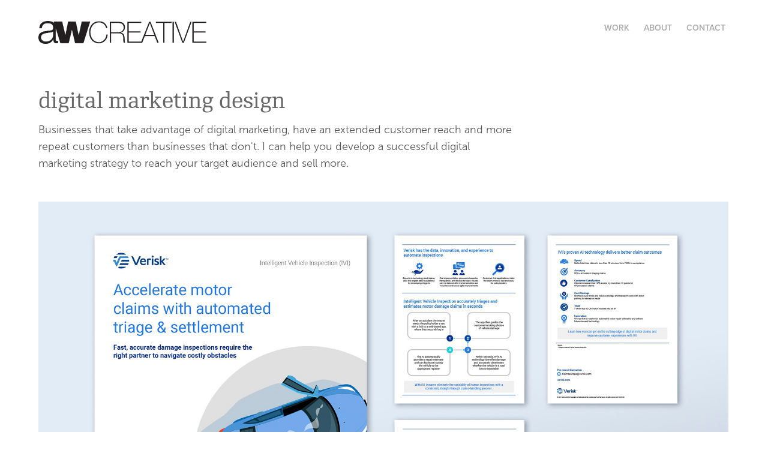

--- FILE ---
content_type: text/html; charset=utf-8
request_url: https://alexwierz.com/digital-marketing-design
body_size: 4273
content:
<!DOCTYPE HTML>
<html lang="en-US">
<head>
  <meta charset="UTF-8" />
  <meta name="viewport" content="width=device-width, initial-scale=1" />
      <meta name="keywords"  content="Advertising,Branding,Marketing Communications,Packaging,Promotions,NJ,AW Creative,ui design,digital marketing,tradeshow,exhibit,email campaigns,social media,alex wierzbowski,alexander wierzbowski,NJ freelance designer,graphic designer NJ,digital marketing NJ,email design NJ,AW Creative NJ,packaging designer,social media campaign,advertising agency,ad agency NJ,branding design,linkedin ad specs,facebook ad specs,instagram ad cost,linked advertising costs" />
      <meta name="description"  content="Businesses that take advantage of digital marketing, have an extended customer reach and more repeat customers than businesses that don't. I can help you develop a successful digital marketing strategy to reach your target audience and sell more." />
      <meta name="twitter:card"  content="summary_large_image" />
      <meta name="twitter:site"  content="@AdobePortfolio" />
      <meta  property="og:title" content="AW Freelance Graphic Designer | Design &amp; Digital Strategies | Marketing Your Business  - digital marketing design" />
      <meta  property="og:description" content="Businesses that take advantage of digital marketing, have an extended customer reach and more repeat customers than businesses that don't. I can help you develop a successful digital marketing strategy to reach your target audience and sell more." />
      <meta  property="og:image" content="https://cdn.myportfolio.com/f1abf1785d2c54d25322e0314bb2e089/d3d06ef9-2ad9-40a1-90a2-5d297c493c2a_rwc_1x0x486x381x486.jpg?h=429f95061c490b7ba15e8690fce05310" />
      <link rel="icon" href="[data-uri]"  />
      <link rel="stylesheet" href="/dist/css/main.css" type="text/css" />
      <link rel="stylesheet" href="https://cdn.myportfolio.com/f1abf1785d2c54d25322e0314bb2e089/55682f987774d7e720d9024b1a71ab611751382659.css?h=210c17b2df5f878441ea4495137f7429" type="text/css" />
    <link rel="canonical" href="https://alexwierz.com/digital-marketing-design" />
      <title>AW Freelance Graphic Designer | Design &amp; Digital Strategies | Marketing Your Business  - digital marketing design</title>
    <script type="text/javascript" src="//use.typekit.net/ik/[base64].js?cb=35f77bfb8b50944859ea3d3804e7194e7a3173fb" async onload="
    try {
      window.Typekit.load();
    } catch (e) {
      console.warn('Typekit not loaded.');
    }
    "></script>
</head>
  <body class="transition-enabled">  <div class='page-background-video page-background-video-with-panel'>
  </div>
  <div class="js-responsive-nav">
    <div class="responsive-nav has-social">
      <div class="close-responsive-click-area js-close-responsive-nav">
        <div class="close-responsive-button"></div>
      </div>
          <div class="nav-container">
            <nav data-hover-hint="nav">
                <div class="gallery-title"><a href="/work" >Work</a></div>
      <div class="page-title">
        <a href="/about" >about</a>
      </div>
      <div class="page-title">
        <a href="/contact" >Contact</a>
      </div>
                <div class="social pf-nav-social" data-hover-hint="navSocialIcons">
                  <ul>
                  </ul>
                </div>
            </nav>
          </div>
    </div>
  </div>
  <div class="site-wrap cfix">
    <div class="site-container">
      <div class="site-content e2e-site-content">
        <header class="site-header">
          <div class="logo-container">
              <div class="logo-wrap" data-hover-hint="logo">
                    <div class="logo e2e-site-logo-text logo-image  ">
    <a href="/work" class="image-normal image-link">
      <img src="https://cdn.myportfolio.com/f1abf1785d2c54d25322e0314bb2e089/366874c3-3e59-41d4-b0dd-8a94573ef120_rwc_0x0x900x121x4096.png?h=4ef00964ac258eb0dd56c9beac49f655" alt="Alexander Wierzbowski">
    </a>
</div>
              </div>
  <div class="hamburger-click-area js-hamburger">
    <div class="hamburger">
      <i></i>
      <i></i>
      <i></i>
    </div>
  </div>
          </div>
              <div class="nav-container">
                <nav data-hover-hint="nav">
                <div class="gallery-title"><a href="/work" >Work</a></div>
      <div class="page-title">
        <a href="/about" >about</a>
      </div>
      <div class="page-title">
        <a href="/contact" >Contact</a>
      </div>
                    <div class="social pf-nav-social" data-hover-hint="navSocialIcons">
                      <ul>
                      </ul>
                    </div>
                </nav>
              </div>
        </header>
        <main>
  <div class="page-container js-site-wrap" data-context="page.page.container" data-hover-hint="pageContainer">
    <section class="page standard-modules">
        <header class="page-header content" data-context="pages" data-identity="id:p5b61ece6f164632239f735c9e7e3db0227af679b2b98a69ed62c5" data-hover-hint="pageHeader" data-hover-hint-id="p5b61ece6f164632239f735c9e7e3db0227af679b2b98a69ed62c5">
            <h1 class="title preserve-whitespace e2e-site-logo-text">digital marketing design</h1>
            <p class="description">Businesses that take advantage of digital marketing, have an extended customer reach and more repeat customers than businesses that don't. I can help you develop a successful digital marketing strategy to reach your target audience and sell more.</p>
            
        </header>
      <div class="page-content js-page-content" data-context="pages" data-identity="id:p5b61ece6f164632239f735c9e7e3db0227af679b2b98a69ed62c5">
        <div id="project-canvas" class="js-project-modules modules content">
          <div id="project-modules">
              
              <div class="project-module module image project-module-image js-js-project-module"  style="padding-top: px;
padding-bottom: px;
">

  

  
     <div class="js-lightbox" data-src="https://cdn.myportfolio.com/f1abf1785d2c54d25322e0314bb2e089/34810374-d550-42b0-940e-633964edec79.jpg?h=f671ffbc8f87d50cb0eaf49e65c0adf3">
           <img
             class="js-lazy e2e-site-project-module-image"
             src="[data-uri]"
             data-src="https://cdn.myportfolio.com/f1abf1785d2c54d25322e0314bb2e089/34810374-d550-42b0-940e-633964edec79_rw_1920.jpg?h=4ea8313aa34e17389ad070376dfe8d54"
             data-srcset="https://cdn.myportfolio.com/f1abf1785d2c54d25322e0314bb2e089/34810374-d550-42b0-940e-633964edec79_rw_600.jpg?h=07055032943311972c70fb4b65bbf22d 600w,https://cdn.myportfolio.com/f1abf1785d2c54d25322e0314bb2e089/34810374-d550-42b0-940e-633964edec79_rw_1200.jpg?h=b8ebdeb4fc5b3abf0fc941ee90fff42d 1200w,https://cdn.myportfolio.com/f1abf1785d2c54d25322e0314bb2e089/34810374-d550-42b0-940e-633964edec79_rw_1920.jpg?h=4ea8313aa34e17389ad070376dfe8d54 1920w,"
             data-sizes="(max-width: 1920px) 100vw, 1920px"
             width="1920"
             height="0"
             style="padding-bottom: 61.33%; background: rgba(0, 0, 0, 0.03)"
             
           >
     </div>
  

    <div class="project-module module-caption-container js-caption-container align-left">
      <div class="rich-text module-caption js-text-editable"><p><span style="color:#212121" class="texteditor-inline-color">Shown Above: One of a series of product specific infographic campaigns for Verisk Analytics. Each product campaign consisted of a digital PDF (shown above) that contained&nbsp;product information. The campaign was promoted using social media posts, emails, and the intent was to drive&nbsp;people to a landing page to generate sales leads, in this example, for a product called Intelligent Vehicle Inspection (IVI).&nbsp;</span>​​​​​​​<br></p></div>
    </div>
</div>

              
              
              
              
              
              
              
              
              
              <div class="project-module module image project-module-image js-js-project-module"  style="padding-top: px;
padding-bottom: px;
">

  

  
     <div class="js-lightbox" data-src="https://cdn.myportfolio.com/f1abf1785d2c54d25322e0314bb2e089/fd736180-f1ea-4261-b866-75e7ba202b47.jpg?h=b58bcf9f32cbf1163e3741f9551f093a">
           <img
             class="js-lazy e2e-site-project-module-image"
             src="[data-uri]"
             data-src="https://cdn.myportfolio.com/f1abf1785d2c54d25322e0314bb2e089/fd736180-f1ea-4261-b866-75e7ba202b47_rw_1920.jpg?h=00c6e30ae4c4f488d9785d3bf68773f4"
             data-srcset="https://cdn.myportfolio.com/f1abf1785d2c54d25322e0314bb2e089/fd736180-f1ea-4261-b866-75e7ba202b47_rw_600.jpg?h=013e64874b4d091c93698bd091d0d372 600w,https://cdn.myportfolio.com/f1abf1785d2c54d25322e0314bb2e089/fd736180-f1ea-4261-b866-75e7ba202b47_rw_1200.jpg?h=e63ce77efb3bdeeabf7d0af8427bdbce 1200w,https://cdn.myportfolio.com/f1abf1785d2c54d25322e0314bb2e089/fd736180-f1ea-4261-b866-75e7ba202b47_rw_1920.jpg?h=00c6e30ae4c4f488d9785d3bf68773f4 1920w,"
             data-sizes="(max-width: 1920px) 100vw, 1920px"
             width="1920"
             height="0"
             style="padding-bottom: 53.17%; background: rgba(0, 0, 0, 0.03)"
             
           >
     </div>
  

    <div class="project-module module-caption-container js-caption-container align-left">
      <div class="rich-text module-caption js-text-editable"><p><span style="color:#212121" class="texteditor-inline-color">Product specific campaign for Verisk Analytics promoting their&nbsp;Intelligent Vehicle Inspection (IVI) service. Shown above:&nbsp;Social media post&nbsp;(left), landing page (middle), and an email blast (right).</span><br></p></div>
    </div>
</div>

              
              
              
              
              
              
              
              
              
              <div class="project-module module image project-module-image js-js-project-module"  style="padding-top: 0px;
padding-bottom: 40px;
">

  

  
     <div class="js-lightbox" data-src="https://cdn.myportfolio.com/f1abf1785d2c54d25322e0314bb2e089/e318a264-f324-4ab7-a358-e6cdd27682ee.jpg?h=d5c8cf6289f8edf4cc9f16138c7ddfa8">
           <img
             class="js-lazy e2e-site-project-module-image"
             src="[data-uri]"
             data-src="https://cdn.myportfolio.com/f1abf1785d2c54d25322e0314bb2e089/e318a264-f324-4ab7-a358-e6cdd27682ee_rw_1920.jpg?h=a18e7354cd09164ec813a23fd7f5b87d"
             data-srcset="https://cdn.myportfolio.com/f1abf1785d2c54d25322e0314bb2e089/e318a264-f324-4ab7-a358-e6cdd27682ee_rw_600.jpg?h=9ec4ad95ca671bdd62588958953ca5ab 600w,https://cdn.myportfolio.com/f1abf1785d2c54d25322e0314bb2e089/e318a264-f324-4ab7-a358-e6cdd27682ee_rw_1200.jpg?h=ea8f64c1b6f1c53843f863e653a519ee 1200w,https://cdn.myportfolio.com/f1abf1785d2c54d25322e0314bb2e089/e318a264-f324-4ab7-a358-e6cdd27682ee_rw_1920.jpg?h=a18e7354cd09164ec813a23fd7f5b87d 1400w,"
             data-sizes="(max-width: 1400px) 100vw, 1400px"
             width="1400"
             height="0"
             style="padding-bottom: 76.83%; background: rgba(0, 0, 0, 0.03)"
             
           >
     </div>
  

    <div class="project-module module-caption-container js-caption-container align-left">
      <div class="rich-text module-caption js-text-editable"><p>Website design for an ROI calculator for Jirafe data analytics.</p></div>
    </div>
</div>

              
              
              
              
              
              
              
              
              
              <div class="project-module module image project-module-image js-js-project-module" >

  

  
     <div class="js-lightbox" data-src="https://cdn.myportfolio.com/f1abf1785d2c54d25322e0314bb2e089/74cab8d3-a509-442d-95ee-2fb4377ff105.jpg?h=5a3f9b0590151f2a9a2093b77eab5f0d">
           <img
             class="js-lazy e2e-site-project-module-image"
             src="[data-uri]"
             data-src="https://cdn.myportfolio.com/f1abf1785d2c54d25322e0314bb2e089/74cab8d3-a509-442d-95ee-2fb4377ff105_rw_1920.jpg?h=6d4dc27798aacd11f8201ae51f45c89d"
             data-srcset="https://cdn.myportfolio.com/f1abf1785d2c54d25322e0314bb2e089/74cab8d3-a509-442d-95ee-2fb4377ff105_rw_600.jpg?h=2dc289e5a449145b681d43bd8d118aea 600w,https://cdn.myportfolio.com/f1abf1785d2c54d25322e0314bb2e089/74cab8d3-a509-442d-95ee-2fb4377ff105_rw_1200.jpg?h=d789188c9423af0e237b7722edacaba0 1200w,https://cdn.myportfolio.com/f1abf1785d2c54d25322e0314bb2e089/74cab8d3-a509-442d-95ee-2fb4377ff105_rw_1920.jpg?h=6d4dc27798aacd11f8201ae51f45c89d 1400w,"
             data-sizes="(max-width: 1400px) 100vw, 1400px"
             width="1400"
             height="0"
             style="padding-bottom: 91%; background: rgba(0, 0, 0, 0.03)"
             
           >
     </div>
  

    <div class="project-module module-caption-container js-caption-container align-left">
      <div class="rich-text module-caption js-text-editable"><p>Email and&nbsp;landing page design for&nbsp;a lead generation campaign.</p></div>
    </div>
</div>

              
              
              
              
              
              
              
              
          </div>
        </div>
      </div>
    </section>
        <section class="back-to-top" data-hover-hint="backToTop">
          <a href="#"><span class="arrow">&uarr;</span><span class="preserve-whitespace">Back to Top</span></a>
        </section>
        <a class="back-to-top-fixed js-back-to-top back-to-top-fixed-with-panel" data-hover-hint="backToTop" data-hover-hint-placement="top-start" href="#">
          <svg version="1.1" id="Layer_1" xmlns="http://www.w3.org/2000/svg" xmlns:xlink="http://www.w3.org/1999/xlink" x="0px" y="0px"
           viewBox="0 0 26 26" style="enable-background:new 0 0 26 26;" xml:space="preserve" class="icon icon-back-to-top">
          <g>
            <path d="M13.8,1.3L21.6,9c0.1,0.1,0.1,0.3,0.2,0.4c0.1,0.1,0.1,0.3,0.1,0.4s0,0.3-0.1,0.4c-0.1,0.1-0.1,0.3-0.3,0.4
              c-0.1,0.1-0.2,0.2-0.4,0.3c-0.2,0.1-0.3,0.1-0.4,0.1c-0.1,0-0.3,0-0.4-0.1c-0.2-0.1-0.3-0.2-0.4-0.3L14.2,5l0,19.1
              c0,0.2-0.1,0.3-0.1,0.5c0,0.1-0.1,0.3-0.3,0.4c-0.1,0.1-0.2,0.2-0.4,0.3c-0.1,0.1-0.3,0.1-0.5,0.1c-0.1,0-0.3,0-0.4-0.1
              c-0.1-0.1-0.3-0.1-0.4-0.3c-0.1-0.1-0.2-0.2-0.3-0.4c-0.1-0.1-0.1-0.3-0.1-0.5l0-19.1l-5.7,5.7C6,10.8,5.8,10.9,5.7,11
              c-0.1,0.1-0.3,0.1-0.4,0.1c-0.2,0-0.3,0-0.4-0.1c-0.1-0.1-0.3-0.2-0.4-0.3c-0.1-0.1-0.1-0.2-0.2-0.4C4.1,10.2,4,10.1,4.1,9.9
              c0-0.1,0-0.3,0.1-0.4c0-0.1,0.1-0.3,0.3-0.4l7.7-7.8c0.1,0,0.2-0.1,0.2-0.1c0,0,0.1-0.1,0.2-0.1c0.1,0,0.2,0,0.2-0.1
              c0.1,0,0.1,0,0.2,0c0,0,0.1,0,0.2,0c0.1,0,0.2,0,0.2,0.1c0.1,0,0.1,0.1,0.2,0.1C13.7,1.2,13.8,1.2,13.8,1.3z"/>
          </g>
          </svg>
        </a>
  </div>
        </main>
      </div>
    </div>
  </div>
</body>
<script type="text/javascript">
  // fix for Safari's back/forward cache
  window.onpageshow = function(e) {
    if (e.persisted) { window.location.reload(); }
  };
</script>
  <script type="text/javascript">var __config__ = {"page_id":"p5b61ece6f164632239f735c9e7e3db0227af679b2b98a69ed62c5","theme":{"name":"geometric"},"pageTransition":true,"linkTransition":true,"disableDownload":true,"localizedValidationMessages":{"required":"This field is required","Email":"This field must be a valid email address"},"lightbox":{"enabled":true,"color":{"opacity":0.94,"hex":"#fff"}},"cookie_banner":{"enabled":false},"googleAnalytics":{"trackingCode":"UA-127755712-1","anonymization":false}};</script>
  <script type="text/javascript" src="/site/translations?cb=35f77bfb8b50944859ea3d3804e7194e7a3173fb"></script>
  <script type="text/javascript" src="/dist/js/main.js?cb=35f77bfb8b50944859ea3d3804e7194e7a3173fb"></script>
</html>


--- FILE ---
content_type: text/plain
request_url: https://www.google-analytics.com/j/collect?v=1&_v=j102&a=737604098&t=pageview&_s=1&dl=https%3A%2F%2Falexwierz.com%2Fdigital-marketing-design&ul=en-us%40posix&dt=AW%20Freelance%20Graphic%20Designer%20%7C%20Design%20%26%20Digital%20Strategies%20%7C%20Marketing%20Your%20Business%20-%20digital%20marketing%20design&sr=1280x720&vp=1280x720&_u=IEBAAEABAAAAACAAI~&jid=1018132525&gjid=676590206&cid=588002634.1767938510&tid=UA-127755712-1&_gid=166336612.1767938510&_r=1&_slc=1&z=392363695
body_size: -449
content:
2,cG-78T4GSPX58